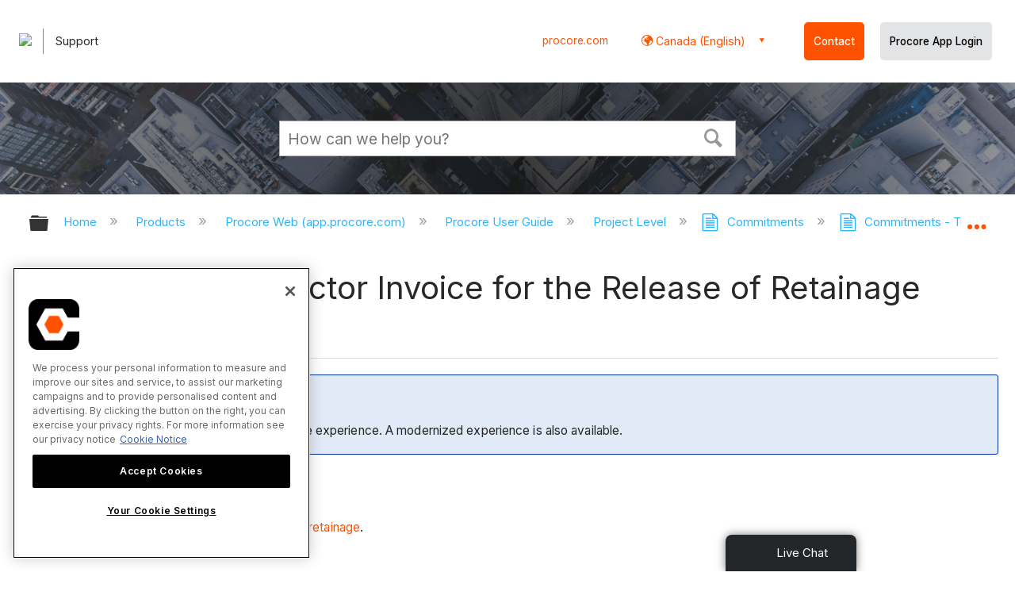

--- FILE ---
content_type: text/html; charset=utf-8
request_url: https://en-ca.support.procore.com/products/online/user-guide/project-level/commitments/tutorials/create-a-subcontractor-invoice-for-the-release-of-retainage
body_size: 17613
content:
<!DOCTYPE html>
<html  lang="en">
<head prefix="og: http://ogp.me/ns# article: http://ogp.me/ns/article#">

        <meta name="viewport" content="width=device-width, initial-scale=1"/>
        <meta name="google-site-verification" content="d37LCbtzQdsJHV0pTfzzAExGKhE15ayb0tV4WWM66Zg"/>
        <meta name="generator" content="MindTouch"/>
        <meta name="robots" content="index,follow"/>
        <meta property="og:title" content="Create a Subcontractor Invoice for the Release of Retainage (Legacy)"/>
        <meta property="og:site_name" content="Procore"/>
        <meta property="og:type" content="article"/>
        <meta property="og:locale" content="en_US"/>
        <meta property="og:url" content="https://en-ca.support.procore.com/products/online/user-guide/project-level/commitments/tutorials/create-a-subcontractor-invoice-for-the-release-of-retainage"/>
        <meta property="og:image" content="https://a.mtstatic.com/@public/production/site_13388/1604441947-social-share.png"/>
        <meta property="og:description" content="How to create a payable invoice to release retainage to the party being paid for project work."/>
        <meta property="article:published_time" content="2020-11-03T01:06:52Z"/>
        <meta property="article:modified_time" content="2025-12-23T23:35:45Z"/>
        <meta name="twitter:card" content="summary"/>
        <meta name="twitter:title" content="Create a Subcontractor Invoice for the Release of Retainage (Legacy)"/>
        <meta name="twitter:description" content="How to create a payable invoice to release retainage to the party being paid for project work."/>
        <meta name="twitter:image" content="https://a.mtstatic.com/@public/production/site_13388/1604441947-social-share.png"/>
        <meta name="description" content="How to create a payable invoice to release retainage to the party being paid for project work."/>
        <link rel="canonical" href="https://en-ca.support.procore.com/products/online/user-guide/project-level/commitments/tutorials/create-a-subcontractor-invoice-for-the-release-of-retainage"/>
        <link rel="search" type="application/opensearchdescription+xml" title="Procore Search" href="https://en-ca.support.procore.com/@api/deki/site/opensearch/description"/>
        <link rel="apple-touch-icon" href="https://a.mtstatic.com/@public/production/site_13388/1604441936-apple-touch-icon.png"/>
        <link rel="shortcut icon" href="https://a.mtstatic.com/@public/production/site_13388/1604441925-favicon.ico"/>

        <script type="application/ld+json">{"@context":"http:\/\/schema.org","@type":"WebPage","name":"Create a Subcontractor Invoice for the Release of Retainage (Legacy)","url":"https:\/\/en-ca.support.procore.com\/products\/online\/user-guide\/project-level\/commitments\/tutorials\/create-a-subcontractor-invoice-for-the-release-of-retainage"}</script>
        <script type="application/ld+json">{"@context":"http:\/\/schema.org","@type":"WebPage","name":"Create a Subcontractor Invoice for the Release of Retainage (Legacy)","url":"https:\/\/en-ca.support.procore.com\/products\/online\/user-guide\/project-level\/commitments\/tutorials\/create-a-subcontractor-invoice-for-the-release-of-retainage","relatedLink":["https:\/\/en-ca.support.procore.com\/products\/online\/user-guide\/project-level\/commitments\/tutorials\/change-the-privacy-settings-for-a-commitment","https:\/\/en-ca.support.procore.com\/products\/online\/user-guide\/project-level\/commitments\/tutorials\/configure-the-default-privacy-settings-for-new-commitments","https:\/\/en-ca.support.procore.com\/products\/online\/user-guide\/project-level\/commitments\/tutorials\/add-a-subcontractor-sov-to-a-commitment","https:\/\/en-ca.support.procore.com\/products\/online\/user-guide\/project-level\/commitments\/tutorials\/approve-and-sign-a-subcontract"]}</script>
        <script type="application/ld+json">{"@context":"http:\/\/schema.org","@type":"BreadcrumbList","itemListElement":[{"@type":"ListItem","position":1,"item":{"@id":"https:\/\/en-ca.support.procore.com\/products","name":"Products"}},{"@type":"ListItem","position":2,"item":{"@id":"https:\/\/en-ca.support.procore.com\/products\/online","name":"Procore Web (app.procore.com)"}},{"@type":"ListItem","position":3,"item":{"@id":"https:\/\/en-ca.support.procore.com\/products\/online\/user-guide","name":"Procore User Guide"}},{"@type":"ListItem","position":4,"item":{"@id":"https:\/\/en-ca.support.procore.com\/products\/online\/user-guide\/project-level","name":"Project Level"}},{"@type":"ListItem","position":5,"item":{"@id":"https:\/\/en-ca.support.procore.com\/products\/online\/user-guide\/project-level\/commitments","name":"Commitments"}},{"@type":"ListItem","position":6,"item":{"@id":"https:\/\/en-ca.support.procore.com\/products\/online\/user-guide\/project-level\/commitments\/tutorials","name":"Commitments - Tutorials"}}]}</script>

        <title>Create a Subcontractor Invoice for the Release of Retainage (Legacy) - Procore</title>


    <style type="text/css">/*<![CDATA[*/
#header-search{
    padding:1em;
    height:auto;
}

/* Configures width of items in locale picker to fit on a single line. Prevents text wrapping. -DO 7Jan2022  */
.mt-custom-header-div .mt-custom-header-container .mt-custom-header-right .dropdown #lang-dd li{
    width: max-content;
}/*]]>*/</style><style>/*<![CDATA[*/
@media print {
    .elm-header, footer, .embeddedServiceHelpButton, main > :not(article) {
        display:none!important;   
    }        
}

/*]]>*/</style>

        <link media="screen" type="text/css" rel="stylesheet" href="https://a.mtstatic.com/@cache/layout/anonymous.css?_=8466521971ba43adb2280636be0d34bc_ZW4tY2Euc3VwcG9ydC5wcm9jb3JlLmNvbQ==:site_13388" id="mt-screen-css" />

    
        <link media="print" type="text/css" rel="stylesheet" href="https://a.mtstatic.com/@cache/layout/print.css?_=cbc1ef412669c94bc786fec8dbd498bd:site_13388" id="mt-print-css" />


    <script type="application/json" nonce="5418c60f42a6c7d3cd66dddd297f8cb96a0da4072ed4bcabf4008b2e435b7c20" id="mt-localizations-draft">
{"Draft.JS.alert.cancel.button":"OK","Draft.JS.alert.cancel.message":"You can not cancel a draft when the live page is unpublished.","Draft.JS.alert.cancel.title":"This draft cannot be canceled","Draft.JS.alert.publish.button":"OK","Draft.JS.alert.publish.message":"You can not publish a draft of a page with an unpublished parent","Draft.JS.alert.publish.title":"This draft cannot be published","Draft.JS.alert.unpublish.button":"OK","Draft.JS.alert.unpublish.message":"You can not unpublish a page when published subpages are present.","Draft.JS.alert.unpublish.title":"This page cannot be unpublished","Draft.JS.success.cancel":"The draft was successfully deleted.","Draft.JS.success.schedule.publish":"Publication schedule successfully created.","Draft.JS.success.publish":"The draft was successfully published.","Draft.JS.success.unpublish":"The page was successfully unpublished.","Draft.JS.success.unpublish.inherits-schedule\n        Draft.JS.success.unpublish.scheduled-to-publish":"[MISSING: draft.js.success.unpublish.inherits-schedule\n        draft.js.success.unpublish.scheduled-to-publish]","Draft.JS.success.update.schedule.publish":"Publication schedule successfully updated.","Draft.JS.success.update.schedule.unpublish":"[MISSING: draft.js.success.update.schedule.unpublish]","Draft.JS.success.delete.schedule\n        Draft.JS.success.delete.schedule.with.subpages\n        Draft.error.cancel":"[MISSING: draft.js.success.delete.schedule\n        draft.js.success.delete.schedule.with.subpages\n        draft.error.cancel]","Draft.error.publish":"There was an error publishing the draft.","Draft.error.unpublish":"There was an error unpublishing the page.","Draft.message.at":"at","Dialog.ConfirmSave.StrictIdf.title":"Oops!","Dialog.ConfirmSave.StrictIdf.error.missing-template-reference":"This article type requires a template reference widget. Not having one may negatively impact your site and SEO. Please contact CXone Expert support.","Dialog.ConfirmSave.StrictIdf.label.continue":"Proceed anyway","Dialog.ConfirmSave.StrictIdf.label.cancel":"Cancel","Dialog.ConfirmSave.StrictIdf.label.missing-template-reference-help-link":"Learn more about required references","Dialog.ConfirmSave.StrictIdf.error.invalid-idf":"This type of article should not exist at the requested location in the site hierarchy. Proceeding with the requested move may negatively impact site navigation and SEO.","Dialog.ConfirmSave.StrictIdf.label.invalid-idf-help-link":"Learn more about IDF structure","Dialog.EditDraft.page-title":"Create draft","Dialog.Scheduler.Common.label.am":"{0} AM","Dialog.Scheduler.Common.label.pm":"{0} PM","Dialog.Scheduler.Publish.alert-create-draft":"Create","Dialog.Scheduler.Publish.alert-existing-publication-scheduled":"This location has an existing publication schedule applied.  The new page will inherit this new schedule.","Dialog.Scheduler.Publish.alert-modify-message":"This draft is scheduled to be published {0} at {1}. A schedule cannot be modified or deleted less than 15 minutes from its start time.","Dialog.Scheduler.Publish.alert-modify-title":"This schedule cannot be modified","Dialog.Scheduler.Publish.button-close":"Close","Dialog.Scheduler.Publish.button-save":"Save publish schedule","Dialog.Scheduler.Publish.button-go-to-parent":"Go to parent","Dialog.Scheduler.Publish.do-not-have-permission-message":"This page will be published {0} with another page scheduled by {1}. You do not have permission to view this page. Please see {1} to resolve scheduling conflicts.","Dialog.Scheduler.Publish.go-to-parent-message":"This draft will be published {0}, scheduled by {1}. A schedule can only be modified where it was created.","Dialog.Scheduler.Publish.label.f1-link":"Learn about scheduled publishing","Dialog.Scheduler.Publish.page-title":"Publish","Dialog.Scheduler.Unpublish.button-save":"Save unpublish schedule","Dialog.Scheduler.Unpublish.alert-modify-message":"This page is scheduled to be unpublished {0} at {1}. A schedule cannot be modified or deleted less than 15 minutes from its start time.","Dialog.Scheduler.Unpublish.do-not-have-permission-message":"This page will be unpublished {0} with another page scheduled by {1}. You do not have permission to view this page. Please see {1} to resolve scheduling conflicts.","Dialog.Scheduler.Unpublish.go-to-parent-message":"This page will be unpublished {0}, scheduled by {1}. A schedule can only be modified where it was created.","Dialog.Scheduler.Unpublish.page-title":"Unpublish","Page.Dashboard.page-title":"Dashboard"}    </script>    <script type="application/json" nonce="5418c60f42a6c7d3cd66dddd297f8cb96a0da4072ed4bcabf4008b2e435b7c20" id="mt-localizations-editor">
{"Article.Attach.file.upload.toobig":"The file \"{1}\" is too large.  The maximum allowed file size is {0}.","Article.Attach.file.upload.notAllowed":"The selected file can not be uploaded because you do not have permission to upload files of that type.","Article.Attach.file.upload.fileExtension":"You picked a file with an unsupported extension.  Please try again with a valid file.","Article.Common.page-is-restricted-login":"You do not have permission to view this page - please try signing in.","Article.Common.page-save-conflict":"You may have overwritten a concurrent editor's changes. Use this page's <a title=\"Revision History\" target=\"_blank\" href=\"{0}\" >Revision History<\/a> to review.","Article.Error.page-couldnt-be-loaded":"The requested page's contents could not be loaded.","Article.Error.page-save-conflict":"A page already exists at {0}. Navigate to the existing page and edit the page if you wish to modify its contents.","Article.Error.page-save-forbidden":"Your session has expired or you do not have permission to edit this page.","Article.Error.page-title-required":"A page title is required.","Article.edit.summary":"Edit summary","Article.edit.summary-reason":"Why are you making this edit?","Article.edit.enter-reason":"Enter reason (viewable in Site History Report)","Component.YoutubeSearch.error.key-invalid":"Your YouTube API Key was improperly configured. Please review the article at the","Component.YoutubeSearch.error.key-missing":"Your CXone Expert deployment needs to update your YouTube API Key. Details on how to update can be found at the","Component.YoutubeSearch.error.search-failed":"Search failed","Component.YoutubeSearch.info.not-found":"No videos found","Component.YoutubeSearch.label.video-url":"Video URL","Component.YoutubeSearch.placeholder.query":"Video URL or YouTube search query","Dialog.ConfirmCancel.button.continue-editing":"Continue editing","Dialog.ConfirmCancel.button.discard-changes":"Discard changes","Dialog.ConfirmCancel.message.changes-not-saved":"Your changes have not been saved to MindTouch.","Dialog.ConfirmCancel.title":"Discard changes?","Dialog.ConfirmDeleteRedirects.label.delete-redirects-help-link":"Learn more about deleting redirects","Dialog.ConfirmSave.error.redirect":"A redirect exists at this location and will be deleted if you continue. This may negatively impact your site and SEO. Please contact CXone Expert support.","Dialog.ConfirmSave.label.cancel":"Cancel","Dialog.ConfirmSave.label.continue":"Continue","Dialog.ConfirmSave.title":"Delete redirect?","Dialog.ConfirmSave.StrictIdf.error.invalid-idf":"This type of article should not exist at the requested location in the site hierarchy. Proceeding with the requested move may negatively impact site navigation and SEO.","Dialog.ConfirmSave.StrictIdf.error.missing-template-reference-insert":"You've removed the template reference, which is required for this page. Click Insert to reinsert the template reference.","Dialog.ConfirmSave.StrictIdf.label.cancel":"Cancel","Dialog.ConfirmSave.StrictIdf.label.continue":"Proceed anyway","Dialog.ConfirmSave.StrictIdf.label.insert":"Insert","Dialog.ConfirmSave.StrictIdf.label.missing-template-reference-help-link":"Learn more about required references","Dialog.ConfirmSave.StrictIdf.label.invalid-idf-help-link":"Learn more about IDF structure","Dialog.ConfirmSave.StrictIdf.title":"Oops!","Dialog.JS.wikibits-edit-section":"Edit section","Dialog.SaveRequired.button.cancel":"Cancel","Dialog.SaveRequired.button.save":"Save and continue","Dialog.SaveRequired.label.change-title-start":"This page needs a different title than","Dialog.SaveRequired.label.change-title-end":"Please make the correction and try again.","Dialog.SaveRequired.label.new-page-alert":"This operation can not be performed on a page that has not yet been created. In order to do that, we need to quickly save what you have.","Dialog.SaveRequired.title":"Save required","Draft.error.save-unpublished":"You cannot save an unpublished draft at {0}. A published page already exists at that location.","GUI.Editor.alert-changes-made-without-saving":"You have made changes to the content without saving your changes. Are you sure you want to exit this page?","GUI.Editor.error.copy-hint":"To avoid losing your work, copy the page contents to a new file and retry saving again.","GUI.Editor.error.server-error":"A server error has occurred.","GUI.Editor.error.unable-to-save":"We are unable to save this page","Redist.CKE.mt-save.save-to-file-link":"Save the page content to a file","Redist.CKE.mt-autosave.contents-autosaved":"The page contents were autosaved to the browser's local storage {0}","System.API.Error.invalid-redirect":"Cannot create a redirect on a page with sub-pages.","System.API.Error.invalid-redirect-target":"The redirect does not point at a valid page."}    </script>    <script type="application/json" nonce="5418c60f42a6c7d3cd66dddd297f8cb96a0da4072ed4bcabf4008b2e435b7c20" id="mt-localizations-file-uploader">
{"Dialog.Attach.allowed-types":"Allowed file types:","Dialog.Attach.button.upload":"Upload","Dialog.Attach.choose-files-dad":"Choose files to upload or drag and drop files into this window.","Dialog.Attach.max-size":"Maximum upload file size: {0}"}    </script>    <script type="application/json" nonce="5418c60f42a6c7d3cd66dddd297f8cb96a0da4072ed4bcabf4008b2e435b7c20" id="mt-localizations-grid-widget">
{"Article.Common.page-is-restricted-login":"You do not have permission to view this page - please try signing in.","MindTouch.Help.Page.search-unavailable":"Sorry, search is currently unavailable.","MindTouch.Reports.data.empty-grid-text":"No Data Available.","Page.StructuredTags.error-update":"An unknown error occurred."}    </script>    <script type="application/json" nonce="5418c60f42a6c7d3cd66dddd297f8cb96a0da4072ed4bcabf4008b2e435b7c20" id="mt-localizations-tree-widget">
{"Skin.Common.home":"Home","Dialog.Common.error.path-not-found":"The requested page or section could not be loaded. Please update the link.","Dialog.JS.loading":"Loading...","Dialog.JS.loading.copy":"Copying page(s)...","Dialog.JS.loading.insertImage":"Inserting image...","Dialog.JS.loading.move":"Moving page(s)...","Dialog.JS.loading.moveFile":"Moving file...","Dialog.JS.loading.search":"Searching...","MindTouch.Help.Page.in":"in","MindTouch.Help.Page.no-search-results":"Sorry, we can't find what you are looking for.","MindTouch.Help.Page.no-search-try":"Try searching for something else, selecting a category, or try creating a ticket.","MindTouch.Help.Page.retrysearch":"Click here to search the whole site.","MindTouch.Help.Page.search-error-try":"Please try again later.","MindTouch.Help.Page.search-unavailable":"Sorry, search is currently unavailable."}    </script>    <script type="application/json" nonce="5418c60f42a6c7d3cd66dddd297f8cb96a0da4072ed4bcabf4008b2e435b7c20" id="mt-localizations-dialog">
{"Dialog.Common.button.cancel":"Cancel","Dialog.Common.button.ok":"OK","Dialog.Common.label.home":"Home"}    </script>
    <script type="text/javascript" data-mindtouch-module="true" nonce="5418c60f42a6c7d3cd66dddd297f8cb96a0da4072ed4bcabf4008b2e435b7c20" src="https://a.mtstatic.com/deki/javascript/out/globals.jqueryv2.2.4.js?_=24104bb126645459f00072aac5927aa4a8ba410c:site_13388"></script><script type="application/json" id="mt-global-settings" nonce="5418c60f42a6c7d3cd66dddd297f8cb96a0da4072ed4bcabf4008b2e435b7c20">{"articleType":"tutorial","attachFileMax":1000,"baseHref":"https:\/\/en-ca.support.procore.com","cacheFingerprint":"24104bb126645459f00072aac5927aa4a8ba410c:site_13388","canFileBeAttached":false,"cdnHostname":"a.mtstatic.com","clientSideWarnings":false,"dntEditorConfig":false,"draftEditable":false,"followRedirects":1,"idfHideTemplateTags":false,"idfVersion":"IDF3","isArticleReviewCommunityMembersEnabled":false,"isDraftAllowed":false,"isDraftManagerReportDownloadEnabled":false,"isDraftRequest":false,"isFindAndReplaceUndoEnabled":false,"isGenerativeSearchEnabled":false,"isGenerativeSearchDisclaimerEnabled":false,"isGenerativeSearchStreamResponseToggleEnabled":false,"isGenerativeSearchSearchIconEnabled":false,"isContentAdequacyEnabled":true,"isGenerativeSearchOnDemandEvaluationEnabled":true,"isFileDescriptionCaptionableByLlmEnabled":false,"isGoogleAnalyticsEnabled":true,"isGuideTabMultipleClassificationsEnabled":false,"isHawthornThemeEnabled":false,"isIframeSandboxEnabled":false,"isImportExportEnhancementsEnabled":false,"isImportExportMediaEnabled":false,"isExternalImportEnabled":false,"isInteractionAnalyticsDebugEnabled":false,"isDevelopmentModeEnabled":false,"isInteractionAnalyticsEnabled":true,"isKcsEnabledOnPage":false,"isMediaManagerEnabled":false,"isPinnedPagesEnabled":true,"isPinnedPagesEnhancementsEnabled":true,"isReportDownloadEnabled":false,"isSchedulePublishEnabled":true,"isSearchAsYouTypeEnabled":true,"isTinymceAiAssistantEnabled":false,"isSearchInsightsDownloadEnabled":false,"isSentimentAnalysisEnabled":true,"isShowMoreChildrenNodesEnabled":false,"isShowTerminalNodesEnabled":false,"isSkinResponsive":true,"isSmoothScrollEnabled":true,"isTinyMceEnabled":false,"isTreeArticleIconsEnabled":false,"isXhrF1WebWidgetEnabled":true,"isXhrIEMode":false,"kcsEnabled":false,"kcsV2Enabled":false,"kcsV2GuidePrivacySetting":"Semi-Public","learningPathsEnabled":true,"maxFileSize":268435456,"moduleMode":"global","pageEditable":false,"pageId":2157,"pageIsRedirect":false,"pageLanguageCode":"en-US","pageName":"Create a Subcontractor Invoice for the Release of Retainage (Legacy)","pageNamespace":"","pageOrderLimit":1000,"pagePermissions":["LOGIN","BROWSE","READ","SUBSCRIBE"],"pageRevision":"13","pageSectionEditable":false,"pageTitle":"products\/online\/user-guide\/project-level\/commitments\/tutorials\/create-a-subcontractor-invoice-for-the-release-of-retainage","pageViewId":"99a29086-39e9-482f-b84b-93bd930d16c1","siteId":"site_13388","pathCommon":"\/@style\/common","pathSkin":"\/@style\/elm","relatedArticlesDetailed":true,"removeBlankTemplate":false,"removeDeleteCheckbox":true,"cidWarningOnDelete":true,"scriptParser":2,"sessionId":"OWMxYzAxYmMtZmViZS00M2MwLWJiNjAtYWM1YTc1ZjA3MzU1fDIwMjYtMDEtMjFUMDg6MTI6MTM=","showAllTemplates":true,"siteAuthoringPageThumbnailManagementEnabled":true,"skinStyle":"columbia.elm","spaceballs2Enabled":false,"strictIdfEnabled":false,"uiLanguage":"en-us","userId":2,"isPageRedirectPermanent":false,"userIsAdmin":false,"userIsAnonymous":true,"userIsSeated":false,"userName":"Anonymous User","userPermissions":["LOGIN","BROWSE","READ","SUBSCRIBE"],"userSystemName":"Anonymous","userTimezone":"GMT","webFontConfig":{"google":{"families":null}},"apiToken":"xhr_2_1768983133_6a423d8c2af2a28fb9e8e9f875c1502ebb11322bf5408fe1b9e3ca05f34cec96","displayGenerativeSearchDisclaimer":false}</script><script type="text/javascript" data-mindtouch-module="true" nonce="5418c60f42a6c7d3cd66dddd297f8cb96a0da4072ed4bcabf4008b2e435b7c20" src="https://a.mtstatic.com/deki/javascript/out/community.js?_=24104bb126645459f00072aac5927aa4a8ba410c:site_13388"></script><script type="text/javascript" data-mindtouch-module="true" nonce="5418c60f42a6c7d3cd66dddd297f8cb96a0da4072ed4bcabf4008b2e435b7c20" src="https://a.mtstatic.com/deki/javascript/out/standalone/skin_elm.js?_=24104bb126645459f00072aac5927aa4a8ba410c:site_13388"></script><script type="text/javascript" data-mindtouch-module="true" nonce="5418c60f42a6c7d3cd66dddd297f8cb96a0da4072ed4bcabf4008b2e435b7c20" src="https://a.mtstatic.com/deki/javascript/out/standalone/pageBootstrap.js?_=24104bb126645459f00072aac5927aa4a8ba410c:site_13388"></script>

    
        <!-- Recaptcha for contact support form - -->

<script defer src="https://www.google.com/recaptcha/api.js"></script>

<!-- Back to Top Button by Tie Dec 14 2023 -->

<script defer>/*<![CDATA[*/

window.onscroll = function () {
  scrollFunction();
};

function scrollFunction() {
  if (!document.querySelector(".columbia-article-topic-category")) {
    const backToTopButton = document.querySelector("#back-to-top-button");
    const pageText = document.querySelector(".mt-content-container");
    if (pageText.getBoundingClientRect().top < -20) {
      backToTopButton.style.display = "block";
    } else {
      backToTopButton.style.display = "none";
    }
  }
}

function scrollToTop() {
  const pageText = document.querySelector(".mt-content-container");

  pageText.scrollIntoView({
    behavior: "smooth",
    block: "start",
    inline: "nearest",
  });
}

/*]]>*/</script>

<!-- Global Responsive Book Functions Added by Tie Jun 14 2023 -->
<script>/*<![CDATA[*/
function displaySection(id){
    $(".content-section").hide();  
    $(id).show();
    var $menuButton = $('#mobile-menu-toggle');
    var $toc = $('.toc-sop');
    var $content = $('.content-sop');
    if ($(window).scrollTop() > $(".content-sop").offset().top) {
       $([document.documentElement, document.body]).animate({
           scrollTop: $(id).offset().top - 84
       }, 100);
    }
    $('.toc-sop a').removeClass('selected-chapter');
    str1=".toc-sop a[onclick*=\\'\\";
    str3="\\']";
    fin_str=str1.concat(id,str3);
    $(fin_str).addClass('selected-chapter');
    $menuButton.attr("aria-expanded","false");
    $content.attr("data-mobile-visible","true");
    $toc.attr("data-mobile-visible","false");
    const newURL = new URL(window.location.href);
newURL.hash = id;
history.pushState({},'',newURL);
    return false;
}

function toggleToc(){
    var $menuButton = $('#mobile-menu-toggle');
    var $toc = $('.toc-sop');
    var $content = $('.content-sop');
         
    if ($menuButton.attr("aria-expanded") === "false") {
        $menuButton.attr("aria-expanded","true");
        $content.attr("data-mobile-visible","false");
        $toc.attr("data-mobile-visible","true");
        
    } else {
        $menuButton.attr("aria-expanded","false");
        $content.attr("data-mobile-visible","true");
        $toc.attr("data-mobile-visible","false");
        
    
    }
    

}
/*]]>*/</script>

<!-- Put Page ID on Page Settings Added by Tie Apr 14, 2022 -->

<script>/*<![CDATA[*/
document.addEventListener("DOMContentLoaded", function (e) {
  if (document.querySelector("#mt-summary")) {
    var pageId = document.querySelector("#mt-summary").dataset.pageId;
    var text = document.createElement("p");
    var box = document.querySelector(".mt-collapsible-section");
    text.innerText = `Page ID: ${pageId}`;
    box.appendChild(text);
   var line = document.querySelector(".elm-meta-data.elm-meta-top");
  if (document.querySelector("#mt-summary")) {
    line.style.display = "block";
    box.appendChild(line);
  }
  }
});

/*]]>*/</script>

<!-- Define Deprecated Video Hiding Function Sitewide Added by Tie Marc 30, 2022 -->
<script>/*<![CDATA[*/
 function hideDeprecatedVideos() {
    let thisurl = window.location.href;
    if (thisurl.includes('Media_Library') || thisurl.includes('/tc') || thisurl.includes('/tutorials')) {
        $('.deprecated-video').show();
    };
}
 $(function () {
     if ($('.deprecated-video').length) {
         hideDeprecatedVideos();
     }
 })
/*]]>*/</script>
<!-- Define Sorting functions sitewide Added by Tie Marc 11, 2022 -->

<script>/*<![CDATA[*/
const language = 'en-ca' //Change this two lines during localization
const noAlphabetArray = ['zh-cn'];

const compareFun = (a, b) => {
    return new Intl.Collator(language).compare(a.title, b.title);

}

let sortTerms = (elementType, section, skipFirst) => {
    let terms = [...section.querySelectorAll(elementType)]
    let firstElement = section.firstElementChild;


    let termHeaders = terms.map(e => e.innerText)
    let termObject = []
    termHeaders.forEach((title, index) => {
        termObject.push({
            title
        });
        termObject[index].header = terms[index];

    });
    termObject.sort(compareFun);
    section.innerHTML = '';
    if (skipFirst) {
        section.append(firstElement);
    }

    termObject.forEach((element) => {
        section.append(element.header);
    });

}
const sortItems = (definitionSelector, sortItemSelector, skipFirst = false) => {
    let definitionsSections = [...document.querySelectorAll(definitionSelector)];
    definitionsSections.forEach(section => sortTerms(sortItemSelector, section, skipFirst));
}

/*]]>*/</script>

<!-- Hide content from other regions Added by Tie Marc 7, 2022 -->
<script>/*<![CDATA[*/
function getSubdomain() {
  let host = window.location.host;
  let subdomain = host.split(".")[0];
  return subdomain;
}

function getLocaleBySubdomain(subdomain) {
  if (subdomain == "de") {
    return "de-de";
  }

  if (subdomain == "es") {
    return "es-419";
  }

  if (subdomain == "fr") {
    return "fr-fr";
  }

  if (subdomain == "support") {
    return "en-us";
  }

  return subdomain;
}

function getAllLocales() {
  var listedLocales = $(".localization-group")
    .map(function () {
      return $(this).data("locale");
    })
    .get();
  return listedLocales;
}

function hideOtherLocales() {
  const subdomain = getSubdomain();
  const locale = getLocaleBySubdomain(subdomain);
  let styleElement = document.createElement("style");
  styleElement.setAttribute("type", "text/css");
  styleElement.innerText = `.localization-group:not([data-locale*='${locale}']) {\ndisplay: none;\n}\n`;
  styleElement.innerText +=
    '.localization-group[data-locale="else"] {\ndisplay: unset;\n}';
  styleElement.innerText += `.localization-group[data-locale*="${locale}"] ~ .localization-group[data-locale="else"] {\ndisplay: none;\n}`;

  document.head.appendChild(styleElement);
}
$(function () {
  hideOtherLocales();
})

/*]]>*/</script>

<!-- Collapsible Content. Added by Tie Apr 21, 2020 -->
<script>/*<![CDATA[*/
$(window).on('load', function(e){
    $('.collapsible').find('.trigger').on('click',function(){
        $(this).closest('.collapsible').find('.col_content').slideToggle('350');
        if ($(this).find('.arrowclass').hasClass('fa-chevron-circle-right')){
            $(this).find('.arrowclass').removeClass('fas fa-chevron-circle-right');
            $(this).find('.arrowclass').addClass('fas fa-chevron-circle-down');      
        }
        else if ($(this).find('.arrowclass').hasClass('fa-chevron-circle-down')){
            $(this).find('.arrowclass').removeClass('fas fa-chevron-circle-down');
            $(this).find('.arrowclass').addClass('fas fa-chevron-circle-right');
        }
        else if ($(this).find('.arrowclass').hasClass('fa-chevron-right')){
            $(this).find('.arrowclass').removeClass('fas fa-chevron-right');
            $(this).find('.arrowclass').addClass('fas fa-chevron-down');
        }
        else {
            $(this).find('.arrowclass').removeClass('fas fa-chevron-down');
            $(this).find('.arrowclass').addClass('fas fa-chevron-right');
        }
    });
});
function colex(el) {
  $(el).closest(".collapsible").find(".col_content").slideToggle("350");
  if ($(el).find(".arrowclass").hasClass("fa-chevron-circle-right")) {
    $(el).find(".arrowclass").removeClass("fas fa-chevron-circle-right");
    $(el).find(".arrowclass").addClass("fas fa-chevron-circle-down");
  } else if ($(el).find(".arrowclass").hasClass("fa-chevron-circle-down")) {
    $(el).find(".arrowclass").removeClass("fas fa-chevron-circle-down");
    $(el).find(".arrowclass").addClass("fas fa-chevron-circle-right");
  } else if ($(el).find(".arrowclass").hasClass("fa-chevron-right")) {
    $(el).find(".arrowclass").removeClass("fas fa-chevron-right");
    $(el).find(".arrowclass").addClass("fas fa-chevron-down");
  } else {
    $(el).find(".arrowclass").removeClass("fas fa-chevron-down");
    $(el).find(".arrowclass").addClass("fas fa-chevron-right");
  }
}
/*]]>*/</script>

<!-- Start Custom Print Style -->


<!-- User ID Tracking. Added by Dean Feb 21, 2018 -->
<script>/*<![CDATA[*/document.addEventListener("DOMContentLoaded", function() { 
  var json = JSON.parse(document.getElementById('mt-global-settings').textContent)

  if (!json['userIsAnonymous']) {
    var dataLayer = window.dataLayer || {};
    dataLayer.push({
      'event': 'setUserId',
      'userId': json['userId']
    });

    window.Procore = window.Procore || {};
    window.Procore.metrics = window.Procore.metrics || {};
    window.Procore.metrics.user = window.Procore.metrics.user || {};
    window.Procore.metrics.user.mtid = json['userId'];
  }
});
/*]]>*/</script>
<!-- End User ID Tracking -->

<!-- Adobe Launch: Added 9/10/2019 by Joshua Bradley -->
<script src="//assets.adobedtm.com/launch-EN162b61ce5645478888c92738b130b2f3.min.js" async="async"></script>
<!-- End Adobe Launch-->



<!-- Google Tag Manager -->
<script>/*<![CDATA[*/(function(w,d,s,l,i){w[l]=w[l]||[];w[l].push({'gtm.start':
new Date().getTime(),event:'gtm.js'});var f=d.getElementsByTagName(s)[0],
j=d.createElement(s),dl=l!='dataLayer'?'&l='+l:'';j.async=true;j.src=
'https://www.googletagmanager.com/gtm.js?id='+i+dl;f.parentNode.insertBefore(j,f);
})(window,document,'script','dataLayer','GTM-NWZQ5W6');/*]]>*/</script>
<!-- End Google Tag Manager -->

<!-- Start Typography -->
<link rel="stylesheet" type="text/css" href="https://cloud.typography.com/6912732/682666/css/fonts.css">
<link rel="stylesheet" type="text/css" href="https://mkt-cdn.procore.com/fonts/sctogrotesk/sctogrotesk.css">
<link href="https://fonts.googleapis.com/css2?family=Inter:wght@300;400;500;600;700&amp;display=swap" rel="stylesheet" as="style">

<!-- End Typography -->

<!-- Start of FontAwesome -->
<link href="//cdnjs.cloudflare.com/ajax/libs/font-awesome/6.4.0/css/all.min.css" rel="stylesheet">
<link rel="stylesheet" href="https://use.fontawesome.com/releases/v5.8.2/css/all.css" integrity="sha384-oS3vJWv+0UjzBfQzYUhtDYW+Pj2yciDJxpsK1OYPAYjqT085Qq/1cq5FLXAZQ7Ay" crossorigin="anonymous">
<!-- End of FontAwesome -->

<!-- Start Service Cloud Header for Ticket Form -->

<!-- End Service Cloud Header for Ticket Form -->

<!-- Start Service Cloud Deployment Code for Live Agent - SnapIn Widget -->
<!-- End Service Cloud Deployment Code for Live Agent - SnapIn Widget -->

<!-- Start Service Cloud Deployment Code for Live Agent Widget -->
<!-- End Service Cloud Deployment Code for Live Agent Widget -->

 <!-- OneTrust Cookies Consent Notice start for procore.com -->
<script src="https://cdn.cookielaw.org/scripttemplates/otSDKStub.js" type="text/javascript" charset="UTF-8" data-domain-script="cbdfc14e-1f05-4d37-82a6-11d3228b4df5"></script>
<script type="text/javascript">/*<![CDATA[*/
function OptanonWrapper() { }
/*]]>*/</script>
<!-- OneTrust Cookies Consent Notice end for procore.com -->
    
<script type="text/javascript" nonce="5418c60f42a6c7d3cd66dddd297f8cb96a0da4072ed4bcabf4008b2e435b7c20">(function(i,s,o,g,r,a,m){i['GoogleAnalyticsObject']=r;i[r]=i[r]||function(){(i[r].q=i[r].q||[]).push(arguments)},i[r].l=1*new Date();a=s.createElement(o),m=s.getElementsByTagName(o)[0];a.async=1;a.src=g;m.parentNode.insertBefore(a,m)})(window,document,'script','//www.google-analytics.com/analytics.js','ga');ga('create','UA-65721316-31','en-ca.support.procore.com',{name:'mtTracker',allowLinker:true});ga('mtTracker.require','linker');ga('mtTracker.set', 'anonymizeIp', true);ga('mtTracker.send','pageview');document.addEventListener('mindtouch-web-widget:f1:loaded',function(e){var t=e.data||{},d=t.widget;d&&''!==t.embedId&&document.addEventListener('mindtouch-web-widget:f1:clicked',function(e){var t=(e.data||{}).href;if(t){var n=document.createElement('a');n.setAttribute('href',t),'expert-help.nice.com'===n.hostname&&(e.preventDefault(),ga('linker:decorate',n),d.open(n.href))}})});</script>
</head>
<body class="elm-user-anonymous columbia-page-main columbia-article-tutorial columbia-browser-chrome columbia-platform-macintosh columbia-breadcrumb-home-products-online-user-guide-project-level-commitments-tutorials-create-a-subcontractor-invoice-for-the-release-of-retainage columbia-live no-touch columbia-lang-en-us columbia-skin-elm">
<a class="elm-skip-link" href="#elm-main-content" title="Press enter to skip to the main content">Skip to main content</a><main class="elm-skin-container" data-ga-category="Anonymous | page">
    <header class="elm-header">
        <div class="elm-header-custom">

<div class="mt-custom-header-div"><div class="mt-custom-header-container"><div class="mt-custom-header-logo"><a target="_self" href="https://en-ca.support.procore.com/" rel="internal"><img src="https://en-ca.support.procore.com/@api/deki/site/logo.png?default=https://a.mtstatic.com/skins/common/logo/logo.png%3F_%3D24104bb126645459f00072aac5927aa4a8ba410c:site_13388" /><span id="support-logo">Support</span></a></div><ul class="mt-custom-header-right"><li class="mt-custom-header-marketing"><a target="_blank" href="https://www.procore.com/en-ca?journey=supporttoprocore" rel="external noopener nofollow" class="link-https">procore.com</a></li><li class="dropdown dropdown-hover"><a href="#" class="dropdown-toggle mt-icon-earth mt-icon-arrow-down7" role="button"> Canada (English)</a><ul class="dropdown-menu" id="lang-dd" style="display: none;"><li><a target="_self" href="https://es.support.procore.com/" rel="external nofollow" class="link-https">Am&eacute;rica Latina (Espa&ntilde;ol)</a></li><li><a target="_self" href="https://en-au.support.procore.com/" rel="external nofollow" class="link-https">Australia (English)</a></li><li><a target="_self" href="https://pt-br.support.procore.com/" rel="external nofollow" class="link-https">Brasil (Portugu&ecirc;s)</a></li><li><a target="_self" class="internal" href="https://en-ca.support.procore.com/" rel="internal">Canada (English)</a></li><li><a target="_self" href="https://fr-ca.support.procore.com/" rel="external nofollow" class="link-https">Canada (Fran&ccedil;ais)</a></li><li><a target="_self" href="https://de.support.procore.com/" rel="external nofollow" class="link-https">Deutschland (Deutsch)</a></li><li><a target="_self" href="https://es-es.support.procore.com/" rel="external nofollow" class="link-https">Espa&ntilde;a (Espa&ntilde;ol)</a></li><li><a target="_self" href="https://fr.support.procore.com/" rel="external nofollow" class="link-https">France (Fran&ccedil;ais)</a></li><li><a target="_self" href="https://en-gb.support.procore.com/" rel="external nofollow" class="link-https">United Kingdom (English)</a></li><li><a target="_self" href="https://support.procore.com/" rel="external nofollow" class="link-https">United States (English)</a></li><li><a target="_self" href="https://zh-sg.support.procore.com/" rel="external nofollow" class="link-https">&#26032;&#21152;&#22369;&#65288;&#31616;&#20307;&#20013;&#25991;&#65289;</a></li><li><a target="_self" href="https://ja-jp.support.procore.com/" rel="external nofollow" class="link-https">&#26085;&#26412;&#65288;&#26085;&#26412;&#35486;&#65289;</a></li></ul></li><li class="mt-custom-header-listitem"><a target="_blank" href="https://en-ca.support.procore.com/references/contact-support" rel="internal">Contact</a></li><li class="mt-custom-header-listitem-login"><a target="_blank" href="https://login.procore.com/?locale=en-CA&amp;journey=supporttologin" rel="external noopener nofollow" class="link-https">Procore App Login</a></li></ul></div></div><div class="mt-prepend-home mt-custom-home elm-nav" id="header-search"><div class="elm-nav-container"><script type="application/json" id="mt-localizations-help-widget">/*<![CDATA[*/{"Help.Widget.button.text":"Search","Help.Widget.label.text":"Query","Help.Widget.placeholder.text":"How can we help you?"}/*]]>*/</script><div class="mt-inputredirect" data-query-key="q" data-path=""></div></div></div>



<script type="text/javascript">/*<![CDATA[*/
$(document).ready(function(){
   $('.mt-custom-header-right .dropdown').hover(function(){
       $(this).children('.dropdown-menu').toggle();
   }) 
});/*]]>*/</script>

<script type="text/javascript">/*<![CDATA[*/
/*
Adds Training Center Help action to Pro Member Nav. Dean Jan 11, 2018
*/
$(document).ready(function(){
$('.elm-header-user-nav.elm-nav .elm-nav-container>ol').prepend('<li><a class="mt-icon-editor-training-link" style="display:inline" target="_blank" href="https://support.procore.com/tc/Training_Center_Help">Training Center Help</a></li>');
});/*]]>*/</script>



<script type="text/javascript">/*<![CDATA[*/
document.documentElement.setAttribute('lang', 'en_CA');/*]]>*/</script>
</div>
        <div class="elm-nav mt-translate-module" hidden="true">
            <div class="elm-nav-container mt-translate-container"></div>
        </div>
        <div class="elm-header-logo-container">
            <a href="https://en-ca.support.procore.com" title="Procore" aria-label='Link to home'><img src="https://a.mtstatic.com/@public/production/site_13388/1681517982-logo.png" alt="Procore" /></a>
        </div>
        
        <nav class="elm-header-user-nav elm-nav" role="navigation">
            <div class="elm-nav-container">
                <ol>
                    <li class="elm-global-search" data-ga-action="Header search"><a class="mt-icon-site-search mt-toggle-form" href="#" title="Search site">Search site</a>
<div class="mt-quick-search-container mt-toggle-form-container">
    <form action="/Special:Search">
        <input name="qid" id="mt-qid-skin" type="hidden" value="" />
        <input name="fpid" id="mt-search-filter-id" type="hidden" value="230" />
        <input name="fpth" id="mt-search-filter-path" type="hidden" />
        <input name="path" id="mt-search-path" type="hidden" value="" />

        <label class="mt-label" for="mt-site-search-input">
            Search
        </label>
        <input class="mt-text mt-search search-field" name="q" id="mt-site-search-input" placeholder="How can we help you?" type="search" />
        <button class="mt-button ui-button-icon mt-icon-site-search-button search-button" type="submit">
            Search
        </button>
    </form>
</div>
<div class="elm-search-back"><a class="mt-icon-browser-back" data-ga-label="Browse back" href="#" id="mt-browser-back" title="Go back to previous article">Go back to previous article</a></div>
</li>
                    <li class="elm-user-menu"><ol class="mt-user-menu">


    <li class="mt-user-menu-user">
        <a class="mt-icon-quick-sign-in "
           href="https://en-ca.support.procore.com/Special:AuthenticationProviders?returntotitle=products%2Fonline%2Fuser-guide%2Fproject-level%2Fcommitments%2Ftutorials%2Fcreate-a-subcontractor-invoice-for-the-release-of-retainage"
           title="Sign in">Sign in</a>

    </li>
</ol>
</li>
                </ol>
            </div>
        </nav>
        <nav class="elm-header-global-nav elm-nav" data-ga-action="Elm Navigation">
            <div class="elm-nav-container">
                <button class="elm-hierarchy-trigger mt-hierarchy-trigger ui-button-icon mt-icon-hierarchy-trigger-closed" title="Expand/collapse global hierarchy" data-ga-label="Hierarchy Toggle - Tree View">
                    Expand/collapse global hierarchy
                </button>
                <ol class="mt-breadcrumbs" data-ga-action="Breadcrumbs">
                        <li>
                            <a href="https://en-ca.support.procore.com/" data-ga-label="Breadcrumb ">
                                <span class="mt-icon-article- mt-icon-article-home"></span>
                                    Home
                            </a>
                        </li>
                        <li>
                            <a href="https://en-ca.support.procore.com/products" data-ga-label="Breadcrumb category">
                                <span class="mt-icon-article-category"></span>
                                    Products
                            </a>
                        </li>
                        <li>
                            <a href="https://en-ca.support.procore.com/products/online" data-ga-label="Breadcrumb category">
                                <span class="mt-icon-article-category"></span>
                                    Procore Web (app.procore.com)
                            </a>
                        </li>
                        <li>
                            <a href="https://en-ca.support.procore.com/products/online/user-guide" data-ga-label="Breadcrumb category">
                                <span class="mt-icon-article-category"></span>
                                    Procore User Guide
                            </a>
                        </li>
                        <li>
                            <a href="https://en-ca.support.procore.com/products/online/user-guide/project-level" data-ga-label="Breadcrumb category">
                                <span class="mt-icon-article-category"></span>
                                    Project Level
                            </a>
                        </li>
                        <li>
                            <a href="https://en-ca.support.procore.com/products/online/user-guide/project-level/commitments" data-ga-label="Breadcrumb tool-landing-page">
                                <span class="mt-icon-article-tool-landing-page"></span>
                                    Commitments
                            </a>
                        </li>
                        <li>
                            <a href="https://en-ca.support.procore.com/products/online/user-guide/project-level/commitments/tutorials" data-ga-label="Breadcrumb tutorial-list">
                                <span class="mt-icon-article-tutorial-list"></span>
                                    Commitments - Tutorials
                            </a>
                        </li>
                        <li class="mt-breadcrumbs-current-page">
                            <span class="mt-icon-article-tutorial"></span>
                            Create a Subcontractor Invoice for the Release of Retainage (Legacy)
                        </li>
                </ol>
                <button class="mt-icon-hierarchy-mobile-view-trigger ui-button-icon mt-icon-hierarchy-mobile-trigger-closed" title="Expand/collapse global location" data-ga-label="Hierarchy Toggle - Breadcrumb Expand/Collapse">
                    Expand/collapse global location
                </button>
            </div>
        </nav>
        <nav class="elm-nav elm-header-hierarchy">
            <div class="elm-nav-container">
                <div class="elm-hierarchy mt-hierarchy"></div>
            </div>
        </nav>    </header>
    <article class="elm-content-container" id="elm-main-content" tabindex="-1">
        <header>
            <div id="flash-messages"><div class="dekiFlash"></div></div>
            
                
<h1 id="title" data-title-editor-available="false">
        Create a Subcontractor Invoice for the Release of Retainage (Legacy)
</h1>

                

                
                    <ol class="elm-meta-data elm-meta-top" data-ga-action="Page actions">
                        <li class="elm-last-modified"><dl class="mt-last-updated-container">
    <dt class="mt-last-updated-label">Last updated</dt>
    <dd>
        <span class="mt-last-updated" data-timestamp="2025-12-23T23:35:45Z"></span>
    </dd>
</dl>
</li>
                        <li class="elm-pdf-export"><a data-ga-label="PDF" href="https://en-ca.support.procore.com/@api/deki/pages/2157/pdf/Create%2ba%2bSubcontractor%2bInvoice%2bfor%2bthe%2bRelease%2bof%2bRetainage%2b(Legacy).pdf" rel="nofollow" target="_blank" title="Export page as a PDF">
    <span class="mt-icon-article-pdf"></span>Save as PDF
</a></li>
                        <li class="elm-social-share"></li>
                    </ol>
                
            
        </header>
                <header class="mt-content-header"></header>
                <aside class="mt-content-side"></aside>
            <aside id="mt-toc-container" data-title="Table of contents" data-collapsed="true">
                <nav class="mt-toc-content mt-collapsible-section">
                    <ol><li><a href="#Legacy_Content" rel="internal">&nbsp;Legacy Content</a></li><li><a href="#Objective" rel="internal">Objective</a></li><li><a href="#Background" rel="internal">Background</a><ol><li><a href="#Important" rel="internal">&nbsp;Important</a></li></ol></li><li><a href="#Things_to_Consider" rel="internal">Things to Consider</a></li><li><a href="#Prerequisites" rel="internal">Prerequisites</a></li><li><a href="#Steps" rel="internal">Steps</a><ol><li><a href="#Step_1:_Create_a_'Draft'_Invoice" rel="internal">Step 1: Create a 'Draft' Invoice</a></li><li><a href="#Step_2:_Update_the_Retainage_Amounts_Released_this_Period" rel="internal">Step 2: Update the Retainage Amounts Released this Period</a><ol><li><ol><li><a href="#Important_2" rel="internal">&nbsp;Important</a></li><li><a href="#Note" rel="internal">&nbsp;Note</a></li><li><a href="#Note_2" rel="internal">&nbsp;Note</a></li></ol></li><li><a href="#Step_3:_Export_and_Sign_the_Invoice_Detail_PDF" rel="internal">Step 3: Export and Sign the Invoice Detail PDF</a></li><li><a href="#Step_4:_Save_and_Submit_the_Invoice" rel="internal">Step 4: Save and Submit the Invoice</a><ol><li><a href="#Caution" rel="internal">&nbsp;Caution</a></li></ol></li></ol></li></ol></li><li><a href="#Next_Step" rel="internal">Next Step</a></li><li><a href="#See_Also" rel="internal">See Also</a></li><li><a href="#" rel="internal">&nbsp;</a></li></ol>
                </nav>
            </aside>
            <section class="mt-content-container">
                <div class="mt-contentreuse-widget" data-page="products/online/user-guide/project-level/commitments/reuse" data-section="Legacy Content - Subcontractor Invoice" data-show="false">
<div class="mt-include" id="s28971">

<div class="mt-contentreuse-widget" data-page="products/online/user-guide/project-level/invoicing/reuse" data-section="Note: Sub Invoicing (LEGAcy)" data-show="false">
<div class="mt-include" id="s84135">

<div class="callout callout-legacy">
<span id="Legacy_Content"></span><span id="Legacy_Content"></span><span id="Legacy_Content"></span><div mt-section-origin="products/online/user-guide/project-level/commitments/tutorials/create-a-subcontractor-invoice-for-the-release-of-retainage" class="mt-section"><span id="Legacy_Content"></span><h5 id="Legacy_Content-84135" class="editable"><i class="fas fa-moon">&nbsp;</i>Legacy Content</h5>

<p>This page details&nbsp;the legacy subcontractor invoice experience.&nbsp;A modernized experience is also available.&nbsp;</p>
</div></div>

</div>
</div>

</div>
</div>


<span id="Objective"></span><span id="Objective"></span><span id="Objective"></span><div mt-section-origin="products/online/user-guide/project-level/commitments/tutorials/create-a-subcontractor-invoice-for-the-release-of-retainage" class="mt-section" id="section_1"><span id="Objective"></span><h2 class="editable">Objective</h2>

<p>To create a <a class="F1" title="Glossary of Terms" href="https://en-ca.support.procore.com/references/construction-management/glossary-of-terms#Invoice_Contact" rel="internal">subcontractor invoice </a>for the release of <a class="F1" title="Glossary of Terms" href="https://en-ca.support.procore.com/references/construction-management/glossary-of-terms#Retainage" rel="internal">retainage</a>.&nbsp;</p>

<span id="Background"></span><span id="Background"></span><span id="Background"></span></div><div mt-section-origin="products/online/user-guide/project-level/commitments/tutorials/create-a-subcontractor-invoice-for-the-release-of-retainage" class="mt-section" id="section_2"><span id="Background"></span><h2 class="editable">Background</h2>

<p>The first step in releasing retainage on a project is to create a subcontractor invoice. There are two ways to create an invoice in the Commitments tool:&nbsp;</p>

<ul>
    <li>An invoice administrator&nbsp;<a title="Create an Invoice on Behalf of a Subcontractor" href="https://en-ca.support.procore.com/products/online/user-guide/project-level/commitments/tutorials/create-an-invoice-on-behalf-of-an-invoice-contact-legacy" rel="internal">Create an Invoice on Behalf of an Invoice Contact</a>.</li>
    <li>An invoice administrator can&nbsp;<a title="Send Subcontractor Invoice Invitations" href="https://en-ca.support.procore.com/products/online/user-guide/project-level/invoicing/tutorials/send-an-invite-to-bill-to-an-invoice-contact" rel="internal">Send an 'Invite to Bill' to an Invoice Contact</a>. Next, the invoice contact follows the steps in&nbsp;<a title="Submit a New Invoice as an Invoice Contact" href="https://en-ca.support.procore.com/products/online/user-guide/project-level/commitments/tutorials/submit-a-new-invoice-as-an-invoice-contact" rel="internal">Submit a New Invoice as an Invoice Contact</a>.</li>
</ul>

<p>The steps below summarize how to create and submit an invoice for releasing retainage.</p>

<div class="callout callout-important">
<span id="Important"></span><span id="Important"></span><span id="Important"></span><div mt-section-origin="products/online/user-guide/project-level/commitments/tutorials/create-a-subcontractor-invoice-for-the-release-of-retainage" class="mt-section"><span id="Important"></span><h5 class="editable"><i class="fas fa-exclamation-circle">&nbsp;</i>Important</h5>
When creating an invoice to release retainage, it is important to ensure the invoice is in the 'Draft' status before you enter&nbsp;the retainage amounts on the invoice's&nbsp;Detail tab.&nbsp;</div></div>

<span id="Things_to_Consider"></span><span id="Things_to_Consider"></span><span id="Things_to_Consider"></span></div><div mt-section-origin="products/online/user-guide/project-level/commitments/tutorials/create-a-subcontractor-invoice-for-the-release-of-retainage" class="mt-section" id="section_3"><span id="Things_to_Consider"></span><h2 class="editable">Things to Consider</h2>

<ul>
    <li><strong>Required User Permissions:</strong>

    <ul>
        <li><em><em>To create an invoice and to set and release retainage before, during, or after the current billing period, 'Admin' level permissions on the project's Commitments tool.</em></em></li>
        <li><em><em>To create an invoice and to release retainage during the current billing period only</em></em>, 'Standard' level permissions on the project's Commitments tool and you must be the designated 'Invoice Contact' on the contract. Invoice contacts are automatically added to the&nbsp;'Private' drop-down list on the contract.</li>
    </ul>
    </li>
    <li><strong><strong>Additional Information:</strong></strong>
    <ul>
        <li>To set the same percentage of retainage on all line items in the invoice, enter a value to apply to all line items in the invoice.</li>
        <li>To release retainage on all line items, enter a value to apply to all line items. This moves the desired percentage from the 'Currently Retained' column to the 'Released This Period' column.</li>
        <li>For customers in Australia&nbsp;<img alt="flag-australia.png" height="14px" width="21px" class="internal" loading="lazy" src="https://en-ca.support.procore.com/@api/deki/files/10125/flag-australia.png?revision=1&amp;size=bestfit&amp;width=21&amp;height=14" />, you can also manage withholding using the sliding scale retention feature. To learn more, see&nbsp;<a data-track-click="Content, Link, What is sliding scale retention?" title="What is sliding scale retention?" href="https://en-ca.support.procore.com/faq/what-is-sliding-scale-retention" rel="internal">What is sliding scale retention?</a></li>
    </ul>
    </li>
</ul>

<span id="Prerequisites"></span><span id="Prerequisites"></span><span id="Prerequisites"></span></div><div mt-section-origin="products/online/user-guide/project-level/commitments/tutorials/create-a-subcontractor-invoice-for-the-release-of-retainage" class="mt-section" id="section_4"><span id="Prerequisites"></span><h2 class="editable">Prerequisites</h2>

<ul>
    <li><a title="Approve and Sign a Commitment Contract" href="https://en-ca.support.procore.com/products/online/user-guide/project-level/commitments/tutorials/approve-and-sign-a-subcontract" rel="internal">Approve and Sign a Commitment Contract</a></li>
    <li><a title="Create a Commitment Change Order (CCO)" href="https://en-ca.support.procore.com/products/online/user-guide/project-level/commitments/tutorials/create-a-commitment-change-order-cco" rel="internal">Create a Commitment Change Order</a></li>
</ul>

<p><span style="display:none;">&nbsp;</span></p>

<span id="Steps"></span><span id="Steps"></span><span id="Steps"></span></div><div mt-section-origin="products/online/user-guide/project-level/commitments/tutorials/create-a-subcontractor-invoice-for-the-release-of-retainage" class="mt-section" id="section_5"><span id="Steps"></span><h2 class="editable">Steps</h2>

<ul>
    <li><a title="Create a Subcontractor Invoice for the Release of Retainage" class="mt-self-link" href="#Step_1:_Create_a_'Draft'_Invoice" rel="internal">Step 1: Create a 'Draft' Invoice</a></li>
    <li><a title="Create a Subcontractor Invoice for the Release of Retainage" class="mt-self-link" href="#Step_2:_Update_the_Retainage_Amounts_Released_this_Period" rel="internal">Step 2: Update the Retainage Amounts Released this Period</a></li>
    <li><a title="Create a Subcontractor Invoice for the Release of Retainage" class="mt-self-link" href="#Step_3:_Sign_the_Invoice_Detail_PDF" rel="internal">Step 3: Sign the Invoice PDF</a></li>
    <li><a title="Create a Subcontractor Invoice for the Release of Retainage" class="mt-self-link" href="#Step_4:_Save_and_Submit_the_Invoice" rel="internal">Step 4: Save and Submit the Invoice</a></li>
</ul>

<span id="Step_1:_Create_a_'Draft'_Invoice"></span><span id="Step_1:_Create_a_'Draft'_Invoice"></span><span id="Step_1:_Create_a_'Draft'_Invoice"></span><div mt-section-origin="products/online/user-guide/project-level/commitments/tutorials/create-a-subcontractor-invoice-for-the-release-of-retainage" class="mt-section" id="section_6"><span id="Step_1:_Create_a_'Draft'_Invoice"></span><h3 class="editable">Step 1: Create a 'Draft' Invoice</h3>

<ol>
    <li>Navigate to the project's <strong>Commitments</strong> tool.&nbsp;</li>
    <li>Under the <strong>Contracts</strong> tab, locate the contract in the table. Then, click the <strong>Number</strong> link to open it.&nbsp;&nbsp;<br /> <br /> <img alt="commitments-contracts-number-link.png" class="internal default" loading="lazy" src="https://en-ca.support.procore.com/@api/deki/files/22592/commitments-contracts-number-link.png?revision=1" /><br /> &nbsp;</li>
    <li>Click the&nbsp;<strong>Create Invoice</strong> button.&nbsp;</li>
    <li>In the 'Create New Invoice' page, do the following:<br /> <br /> <img alt="create-new-draft-invoice.png" class="internal default" loading="lazy" src="https://en-ca.support.procore.com/@api/deki/files/22630/create-new-draft-invoice.png?revision=1" /><br /> &nbsp;
    <ol start="1" style="list-style-type: lower-alpha;">
        <li><strong>Billing Period: </strong>Select a billing period from the drop-down list. By default, Procore displays the current billing period if it has been created. To learn how to create a billing period, see <a title="Create Manual Billing Periods" href="https://en-ca.support.procore.com/products/online/user-guide/project-level/invoicing/tutorials/create-manual-billing-periods" rel="internal">Create Manual Billing Periods</a> and&nbsp;<a title="Create Automatic Billing Periods" href="https://en-ca.support.procore.com/products/online/user-guide/project-level/invoicing/tutorials/create-automatic-billing-periods" rel="internal">Create Automatic Billing Periods</a>.</li>
        <li><strong>Invoice #: </strong>Enter an invoice number in this box. This is a free-form text field, so you can enter any combination of alphanumeric characters that you want.&nbsp;</li>
        <li><strong>Invoice Start: </strong>Select a date from the calendar control. By default, Procore displays the start date set for the current billing period.&nbsp;</li>
        <li><strong>Invoice End:&nbsp;</strong>Select a date from the calendar control. By default, Procore displays the end date set for the current billing period.&nbsp;</li>
        <li><strong>Billing Date:&nbsp;</strong>Select a date from the calendar control. By default, Procore displays the billing date set for the current billing period.&nbsp;</li>
        <li><strong>Status:</strong> Select a status from the drop-down list. By default, new invoices are assigned the 'Draft' status.&nbsp;</li>
        <li><strong>Payment Date: </strong>Select a payment date from the calendar control.&nbsp;</li>
        <li><strong>Submitted:&nbsp;</strong>Select a date from the calendar control to represent the date the invoice was submitted for payment.&nbsp;</li>
        <li><strong>Contract Company. </strong>Displays the 'Contract Company' assigned to the contract associated with this invoice. To change this field, you must edit the date in the contract.&nbsp;</li>
    </ol>
    </li>
    <li>In the 'Attachments' field, choose from these options:
    <ul>
        <li><strong>Attach Files</strong>. Click this button to add any attachment(s) using the appropriate option in the shortcut menu.&nbsp;</li>
        <li><strong>Drag and Drop File(s)</strong>. Use a drag-and-drop operation to attach any files from your computer to the invoice.&nbsp;</li>
    </ul>
    </li>
    <li>Click <strong>Save</strong>.</li>
</ol>

<span id="Step_2:_Update_the_Retainage_Amounts_Released_this_Period"></span><span id="Step_2:_Update_the_Retainage_Amounts_Released_this_Period"></span><span id="Step_2:_Update_the_Retainage_Amounts_Released_this_Period"></span></div><div mt-section-origin="products/online/user-guide/project-level/commitments/tutorials/create-a-subcontractor-invoice-for-the-release-of-retainage" class="mt-section" id="section_7"><span id="Step_2:_Update_the_Retainage_Amounts_Released_this_Period"></span><h3 class="editable">Step 2: Update the Retainage Amounts Released this Period</h3>

<div class="callout callout-important">
<span id="Important_2"></span><span id="Important_2"></span><span id="Important_2"></span><div mt-section-origin="products/online/user-guide/project-level/commitments/tutorials/create-a-subcontractor-invoice-for-the-release-of-retainage" class="mt-section"><span id="Important_2"></span><h5 class="editable"><i class="fas fa-exclamation-circle">&nbsp;</i>Important</h5>
Remember that when&nbsp;creating an invoice to release retainage, it is important to ensure the invoice is in the 'Draft' status before you enter&nbsp;the retainage amounts on the invoice's&nbsp;Detail tab. If you are a subcontractor who has&nbsp;been invited to submit an invoice and navigating to that invoice from the invitation,&nbsp; always check to make sure the invoice is in the 'Draft' status.&nbsp;&nbsp;</div></div>

<ol>
    <li>Click the <strong>Detail</strong> tab in the subcontractor invoice.</li>
    <li>Click <strong>Edit</strong>.</li>
    <li>Scroll to the 'Retainage' section on the right side of the table.&nbsp;</li>
    <li>Under the 'Released this Period'<strong>&nbsp;</strong>section, do the following:
    <ul>
        <li><strong>Work Retainage</strong>. Enter the amount that you are requesting to be released during this billing period using the currency format.&nbsp;&nbsp;</li>
        <li><strong>Materials Retainage</strong>. Enter the amount that you are requesting to be released during this billing period using the currency format.&nbsp;
        <div class="callout callout-note">
        <span id="Note"></span><span id="Note"></span><span id="Note"></span><div mt-section-origin="products/online/user-guide/project-level/commitments/tutorials/create-a-subcontractor-invoice-for-the-release-of-retainage" class="mt-section"><span id="Note"></span><h5 class="editable"><i class="fas fa-info-circle">&nbsp;</i>Note</h5>

        <ul>
            <li>The 'Work Retainage' and 'Materials Retainage' columns under the 'Currently Retained' section show the amount of money that the upstream contractor is currently withholding from the downstream contractor.</li>
            <li>When you enter amounts in the 'Released this Period' columns, notice that Procore automatically adjusts the values that appear in the&nbsp;'Currently Retained' columns for you.&nbsp;</li>
        </ul>
        </div></div>
        <br />
        <img alt="enter-released-this-period.png" class="internal default" loading="lazy" src="https://en-ca.support.procore.com/@api/deki/files/22662/enter-released-this-period.png?revision=1" /></li>
    </ul>
    </li>
    <li><em>Optional:&nbsp;</em>If the upstream contract has enabled the 'Show Amounts Subcontractors Claim' setting in the Commitments tool, you will have the ability to enter amounts for the work being claimed for the billing period in the <b>Proposed Amount&nbsp;</b>column.
    <div class="callout callout-note">
    <span id="Note_2"></span><span id="Note_2"></span><span id="Note_2"></span><div mt-section-origin="products/online/user-guide/project-level/commitments/tutorials/create-a-subcontractor-invoice-for-the-release-of-retainage" class="mt-section"><span id="Note_2"></span><h5 class="editable"><i class="fas fa-info-circle">&nbsp;</i>Note</h5>
    The 'Show Amounts Subcontractors Claim' setting was designed for Procore clients in Australia and New Zealand. This provides construction businesses with the ability to create payment schedules to facilitate invoice approvals and claims of work performed by contractors. To learn more, see <a title="Create a Payment Schedule" href="https://en-ca.support.procore.com/products/online/user-guide/project-level/commitments/tutorials/create-a-payment-schedule-legacy" rel="internal">Create a Payment Schedule</a>.&nbsp;</div></div>
    </li>
    <li>Click the <strong>Save</strong> button.&nbsp;</li>
</ol>

<span id="Step_3:_Export_and_Sign_the_Invoice_Detail_PDF"></span><span id="Step_3:_Export_and_Sign_the_Invoice_Detail_PDF"></span><span id="Step_3:_Export_and_Sign_the_Invoice_Detail_PDF"></span><div mt-section-origin="products/online/user-guide/project-level/commitments/tutorials/create-a-subcontractor-invoice-for-the-release-of-retainage" class="mt-section" id="section_8"><span id="Step_3:_Export_and_Sign_the_Invoice_Detail_PDF"></span><h4 class="editable">Step 3: Export and Sign the Invoice Detail PDF</h4>

<p>If the upstream contractor requires you to sign the 'Detail' information in the invoice,&nbsp;</p>

<ol start="1">
    <li>In the invoice, click the <strong>Detail</strong> tab.&nbsp;<br /> <br /> <img alt="invoice-detail.png" class="internal default" loading="lazy" src="https://en-ca.support.procore.com/@api/deki/files/14631/invoice-detail.png?revision=1" /><br /> &nbsp;</li>
    <li>Click <strong>Export</strong> and choose the <strong>PDF</strong> option from the drop-down list.&nbsp;</li>
    <li>Provide your signed subcontractor invoice to the contracting party as per your contract terms.&nbsp;&nbsp;</li>
    <li><em>Optional. </em>If you would like to include a copy of your signed invoice as an attachment, do this:
    <ul>
        <li>Click the <strong>Summary</strong> tab.</li>
        <li>Click <strong>Edit</strong>.&nbsp;</li>
        <li>Scroll to the <strong>Attachments</strong> area and upload a copy of your&nbsp;signed invoice.&nbsp;You may&nbsp;also attach supplemental&nbsp;documentation related to your invoice, such as any lienwaivers.</li>
    </ul>
    </li>
    <li>Click <strong>Save</strong>&nbsp;to save the invoice as a 'Draft.'</li>
</ol>

<span id="Step_4:_Save_and_Submit_the_Invoice"></span><span id="Step_4:_Save_and_Submit_the_Invoice"></span><span id="Step_4:_Save_and_Submit_the_Invoice"></span></div><div mt-section-origin="products/online/user-guide/project-level/commitments/tutorials/create-a-subcontractor-invoice-for-the-release-of-retainage" class="mt-section" id="section_9"><span id="Step_4:_Save_and_Submit_the_Invoice"></span><h4 class="editable">Step 4: Save and Submit the Invoice</h4>

<div class="callout callout-caution">
<span id="Caution"></span><span id="Caution"></span><span id="Caution"></span><div mt-section-origin="products/online/user-guide/project-level/commitments/tutorials/create-a-subcontractor-invoice-for-the-release-of-retainage" class="mt-section"><span id="Caution"></span><h5 class="editable"><i class="fas fa-exclamation-circle">&nbsp;</i>Caution</h5>

<ul>
    <li>Before submitting your invoice, it is important to review it for accuracy and completeness. To learn how, see&nbsp;<a title="Review Invoices as a Subcontractor" href="https://en-ca.support.procore.com/products/online/user-guide/project-level/commitments/tutorials/revise-and-resubmit-an-invoice-as-an-invoice-contact" rel="internal">Review Invoices as a </a><a title="Review Invoices as a Subcontractor" href="https://en-ca.support.procore.com/products/online/user-guide/project-level/commitments/tutorials/revise-and-resubmit-an-invoice-as-an-invoice-contact" rel="internal">Subcontractor</a>.</li>
    <li>Once you submit the invoice, you will NOT be able to make changes without contacting the contracting party to change your invoice's status to <em>Revise &amp; Resubmit</em>.&nbsp;</li>
</ul>
</div></div>

<p>When you are ready to submit your invoice, click <strong>Submit for Review</strong>. This changes the invoice's status to <em>Under Review</em>.</p>

<span id="Next_Step"></span><span id="Next_Step"></span><span id="Next_Step"></span></div></div></div><div mt-section-origin="products/online/user-guide/project-level/commitments/tutorials/create-a-subcontractor-invoice-for-the-release-of-retainage" class="mt-section" id="section_10"><span id="Next_Step"></span><h2 class="editable">Next Step</h2>

<ul>
    <li><a title="Review Subcontractor Invoices as an Admin" href="https://en-ca.support.procore.com/products/online/user-guide/project-level/commitments/tutorials/review-a-subcontractor-invoice-as-an-admin" rel="internal">Review Subcontractor Invoices as an Admin</a></li>
</ul>

<span id="See_Also"></span><span id="See_Also"></span><span id="See_Also"></span></div><div mt-section-origin="products/online/user-guide/project-level/commitments/tutorials/create-a-subcontractor-invoice-for-the-release-of-retainage" class="mt-section" id="section_11"><span id="See_Also"></span><h2 class="editable"><a id="Links" name="Links"></a>See Also</h2>

<ul>
    <li><a title="Create a Subcontractor Invoice" href="https://en-ca.support.procore.com/products/online/user-guide/project-level/invoicing/tutorials/create-a-subcontractor-invoice" rel="internal">Create a Subcontractor Invoice</a></li>
</ul>

<span id=""></span><span id=""></span><span id=""></span></div><div mt-section-origin="products/online/user-guide/project-level/commitments/tutorials/create-a-subcontractor-invoice-for-the-release-of-retainage" class="mt-section" id="section_12"><span id=""></span><h2 class="editable">&nbsp;</h2>



<style>/*<![CDATA[*/body #deki-page-title::before {content: url("/@api/deki/pages/:ccaec8e887044385a1dfc2a3a0f71434/files/=tool-icon_commitments_web-project-level.png");}/*]]>*/</style>


<div class="mt-contentreuse-widget" data-page="Media_Library/Language_Specific_Media/Reusable_Snippets/Marketing_Snippet" data-section="Commitments" data-show="false">
<div class="mt-include" id="s57076">

<div class="marketing">If you would like to learn more about Procore's commitments software and how it can help your business, please visit our <a target="_blank" title="https://www.procore.com/construction-financials" href="https://www.procore.com/construction-financials" rel="external noopener nofollow" class="link-https">construction financials tool product page&nbsp;<img class="internal default" style="width: 14px; height: 14px;" alt="icon-external-link.png" loading="lazy" width="14px" height="14px" src="https://en-ca.support.procore.com/@api/deki/files/10558/icon-external-link.png?revision=1&amp;size=bestfit&amp;width=14&amp;height=14" /></a>.</div>

</div>
</div>






</div>

                    <footer class="mt-content-footer"></footer>
            </section>

        
            <footer class="elm-content-footer">
                <ol class="elm-meta-data elm-meta-article-navigation">
                    <li class="elm-back-to-top"><a class="mt-icon-back-to-top" href="#title" id="mt-back-to-top" title="Jump back to top of this article">Back to top</a></li>
                    <li class="elm-article-pagination"><ul class="mt-article-pagination" data-ga-action="Article pagination bottom">
    <li class="mt-pagination-previous">

            <a class="mt-icon-previous-article" data-ga-label="Previous page" href="https://en-ca.support.procore.com/products/online/user-guide/project-level/commitments/tutorials/create-a-subcontract" title="Create a Subcontract (Legacy)"><span>Create a Subcontract (Legacy)</span></a>
    </li>
        <li class="mt-pagination-next">
                <a class="mt-icon-next-article" data-ga-label="Next page" href="https://en-ca.support.procore.com/products/online/user-guide/project-level/commitments/tutorials/create-an-invoice-on-behalf-of-an-invoice-contact-legacy" title="Create an Invoice on Behalf of an Invoice Contact (Legacy)"><span>Create an Invoice on Behalf of an Invoice Contact (Legacy)</span></a>
        </li>
</ul>
</li>
                </ol>
                <div class="elm-related-articles-container"><h2 class="mt-related-articles-header">Recommended articles</h2>
<ol class="mt-related-listings-container"
    data-ga-action="related"
    >
</ol>
<script type="application/json" nonce="5418c60f42a6c7d3cd66dddd297f8cb96a0da4072ed4bcabf4008b2e435b7c20" id="mt-localizations-related-pages">
{"Skin.Columbia.label.no-recommended-articles":"There are no recommended articles."}</script></div>
                <ol class="elm-meta-data elm-meta-bottom">
                    <li class="elm-classifications">        <dl class="mt-classification mt-classification-article-tutorial" data-ga-action="Tag navigation">
            <dt class="mt-classification-label">Article type</dt>
            <dd class="mt-classification-value"><a href="https://en-ca.support.procore.com/Special:Search?tags=article%3Atutorial" data-ga-label="Classification">Tutorial</a></dd>
        </dl>
        <dl class="mt-classification mt-classification-language-english-us" data-ga-action="Tag navigation">
            <dt class="mt-classification-label">Language</dt>
            <dd class="mt-classification-value"><a href="https://en-ca.support.procore.com/Special:Search?tags=language%3Aen-us" data-ga-label="Classification">English-US</a></dd>
        </dl>
        <dl class="mt-classification mt-classification-stage-published" data-ga-action="Tag navigation">
            <dt class="mt-classification-label">Stage</dt>
            <dd class="mt-classification-value"><a href="https://en-ca.support.procore.com/Special:Search?tags=stage%3Apublished" data-ga-label="Classification">Published</a></dd>
        </dl>
</li>
                    <li class="elm-tags"><dl class="mt-tags">
    <dt class="mt-tag-label">Tags</dt>
    <dd class="mt-tag-value">
        <ol class="mt-tags-list" data-ga-action="Tag navigation">
                <li class="mt-tag-link mt-tag-commitments" rel="nofollow"><a href="https://en-ca.support.procore.com/Special:Search?tags=commitments" data-ga-label="Free tag"> commitments</a></li>
                <li class="mt-tag-link mt-tag-tutorial" rel="nofollow"><a href="https://en-ca.support.procore.com/Special:Search?tags=tutorial" data-ga-label="Free tag"> tutorial</a></li>
                <li class="mt-tag-link mt-tag-web" rel="nofollow"><a href="https://en-ca.support.procore.com/Special:Search?tags=web" data-ga-label="Free tag"> web</a></li>
        </ol>
    </dd>
</dl></li>
                </ol>
            </footer>
        
    </article>
    <footer class="elm-footer">
        <nav class="elm-footer-siteinfo-nav elm-nav">
            <div class="elm-nav-container">
                <ol>
                    <li class="elm-footer-copyright">&copy; Copyright 2026 Procore</li>
                    <li class="elm-footer-powered-by"><a href="https://mindtouch.com/demo" class="mt-poweredby product " title="MindTouch" target="_blank">
   Powered by CXone Expert
   <span class="mt-registered">&reg;</span>
</a></li>
                </ol>
            </div>
        </nav>
        <div class="elm-footer-custom">

<div class="mt-custom-footer-container"><div class="mt-custom-footer-left"><ul class="mt-custom-footer-links"><li class="mt-custom-footer-link"><a target="_blank" href="https://www.linkedin.com/company/procore-technologies" rel="external noopener nofollow" class="mt-icon-linkedin2 link-https"></a></li><li class="mt-custom-footer-link"><a target="_blank" href="https://www.facebook.com/procore.tech" rel="external noopener nofollow" class="mt-icon-facebook5 link-https"></a></li><li class="mt-custom-footer-link"><a target="_blank" href="https://www.twitter.com/procoretech" rel="external noopener nofollow" class="mt-icon-twitter4 link-https"></a></li><li class="mt-custom-footer-link"><a target="_blank" href="https://www.instagram.com/procoretech" rel="external noopener nofollow" class="mt-icon-instagram3 link-https"></a></li><li class="mt-custom-footer-link"><a target="_blank" href="https://www.youtube.com/user/ProcoreVideo" rel="external noopener nofollow" class="mt-icon-youtube link-https"></a></li></ul></div><div class="mt-custom-footer-right"><div class="mt-custom-footer-copyright"><span>&copy; 2025 Procore Technologies, Inc.</span></div><ul class="mt-custom-footer-links"><li class="mt-custom-footer-link"><a href="https://www.procore.com/legal/privacy" target="_blank" rel="external noopener nofollow" class="link-https">Privacy Notice</a></li><li class="mt-custom-footer-link"><a href="https://www.procore.com/legal/terms-of-service" target="_blank" rel="external noopener nofollow" class="link-https">Terms of Service</a></li><li class="mt-custom-footer-link"><a href="https://www.procore.com/en-ca" target="_blank" rel="external noopener nofollow" class="link-https">procore.com</a></li><li class="mt-custom-footer-link" id="last-item"><a href="https://app.procore.com/mindtouch/auth" target="_blank" rel="external noopener nofollow" class="link-https">Log In</a></li></ul></div></div>



<script type="text/javascript">/*<![CDATA[*/
<!-- Change default from Draft to Live in Edit and New screens. Added by Dean May 13, 2020 -->
$("a.mt-icon-new-page").click(function () {
    setTimeout(
        function () {
            $("label[for='mt-new-templates-create-live']").click();
        }, 6000);
});/*]]>*/</script>

<p>&nbsp;</p>
<style type="text/css">/*<![CDATA[*/
        #salesforceLiveChatHelpButtonFooter {
            position: fixed;
            bottom: 0;
            right: 200px;
            z-index: 100;
        }
        #salesforceLiveChatHelpButton {
            height: 46px;
            width: 165px;
            background-color: #232729;
            border: none;
            color: white;
            padding: 15px 32px;
            text-align: center;
            text-decoration: none;
            display: inline-block;
            font-size: 15px;
            border-radius: 8px 8px 0px 0px;
            cursor: pointer;
            background-image: url(https://procoretechnologies.my.salesforce-sites.com/support/resource/EmbeddedServiceChatIcon);
            background-repeat: no-repeat;
            padding-left: 60px;
            background-size: 25px 25px;
            background-position: 25px 11px;
            font-family: "Inter", "Arial", sans-serif;
            box-shadow: 0 0 12px 0 rgba(0,0,0,0.5);
            line-height: 0px;
        }

        #salesforceLiveChatHelpButton:hover {
            transition: 0.05s ease-in;
            background-color: #4E5253;
        }
    


/*]]>*/</style>
<div id="salesforceLiveChatHelpButtonFooter"><input id="salesforceLiveChatHelpButton" onclick="window.open('https://procoretechnologies.my.salesforce-sites.com/support/ProcoreChatSupport', 'Procore Support Chat', 'width=430,height=730')" type="submit" value="Live Chat"></input></div>
</div>
    </footer>
</main>
<div id="mt-modal-container"></div>

    <script type="text/javascript" async="async" nonce="5418c60f42a6c7d3cd66dddd297f8cb96a0da4072ed4bcabf4008b2e435b7c20" src="https://en-ca.support.procore.com/@embed/f1.js"></script>

<script type="text/javascript" data-mindtouch-module="true" src="https://a.mtstatic.com/deki/javascript/out/standalone/ui.widget.helpWidget.js?_=24104bb126645459f00072aac5927aa4a8ba410c:site_13388"></script><!-- Scroll to Top Button -->
<div><button id="back-to-top-button" onclick="scrollToTop()"><i class="fa fa-angle-up">&zwnj;&zwj;&#8203;</i></button></div>

<!-- Google Tag Manager (noscript) -->
<noscript><iframe src="https://www.googletagmanager.com/ns.html?id=GTM-NWZQ5W6" height="0" width="0" style="display:none;visibility:hidden"></iframe></noscript>
<!-- End Google Tag Manager (noscript) -->

<!-- Start of Procore Service Cloud Live Code Snippet -->
<!-- End of Procore Service Cloud Live Code Snippet --><script type="text/javascript" data-mindtouch-module="true" nonce="5418c60f42a6c7d3cd66dddd297f8cb96a0da4072ed4bcabf4008b2e435b7c20" src="https://a.mtstatic.com/deki/javascript/out/standalone/serviceworker-unregister.js?_=24104bb126645459f00072aac5927aa4a8ba410c:site_13388"></script><script type="text/javascript" data-mindtouch-module="true" nonce="5418c60f42a6c7d3cd66dddd297f8cb96a0da4072ed4bcabf4008b2e435b7c20" src="https://a.mtstatic.com/deki/javascript/out/standalone/pageLoaded.js?_=24104bb126645459f00072aac5927aa4a8ba410c:site_13388"></script>


</body>
</html>


--- FILE ---
content_type: application/javascript
request_url: https://ml314.com/utsync.ashx?pub=&adv=&et=0&eid=82518&ct=js&pi=&fp=&clid=&if=0&ps=&cl=&mlt=&data=&&cp=https%3A%2F%2Fen-ca.support.procore.com%2Fproducts%2Fonline%2Fuser-guide%2Fproject-level%2Fcommitments%2Ftutorials%2Fcreate-a-subcontractor-invoice-for-the-release-of-retainage&pv=1768983139328_7xhkt1tfo&bl=en-us@posix&cb=606799&return=&ht=&d=&dc=&si=1768983139328_7xhkt1tfo&cid=&s=1280x720&rp=&v=2.8.0.252
body_size: 210
content:
_ml.setFPI('3658457636169318472');_ml.syncCallback({"es":true,"ds":true});//